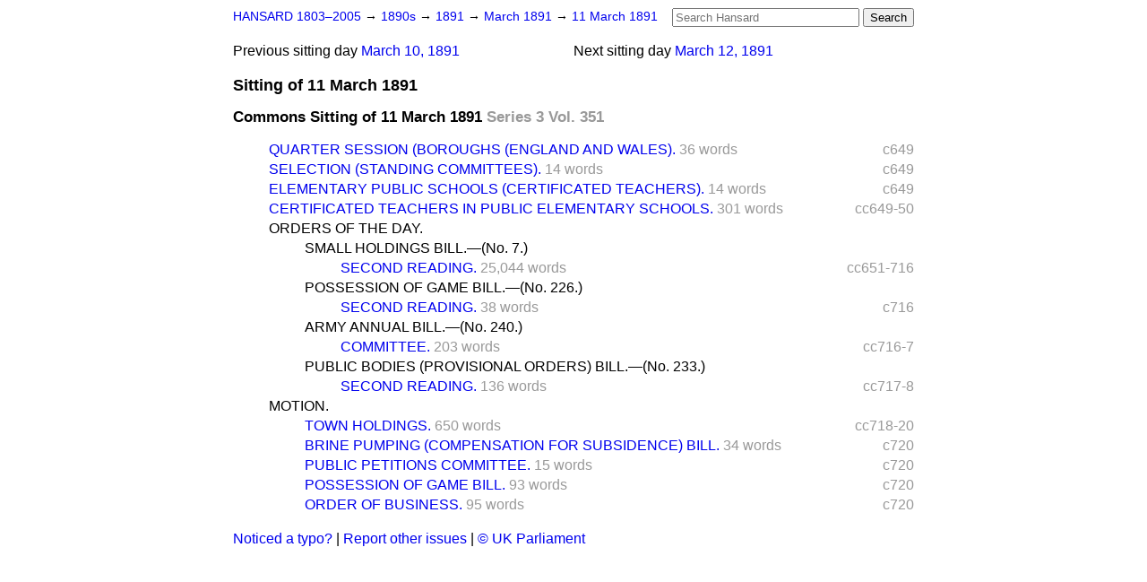

--- FILE ---
content_type: text/html
request_url: https://api.parliament.uk/historic-hansard/sittings/1891/mar/11
body_size: 3223
content:
<!doctype html>
<html lang='en-GB'>
  <head>
    <meta charset='utf-8' />
    <title>Sitting of 11 March 1891 (Hansard)</title>
    <meta author='UK Parliament' />
    <meta content='51ff727eff55314a' name='y_key' />
    <link href='https://www.parliament.uk/site-information/copyright/' rel='copyright' />
    <meta content='Hansard, House of Commons, House of Lords, Parliament, UK' name='keywords' />
    <meta content='Sitting of 11 March 1891 (Hansard)' name='description' />
    <link href="11.opml" rel="alternate" title="OPML" type="text/x-opml" />
    <link href="11.js" rel="alternate" title="JSON" type="application/json" />
    <link href="/historic-hansard/stylesheets/screen.css" media="screen" rel="stylesheet" title="Default" type="text/css" />
    <link href="/historic-hansard/stylesheets/print.css" media="print" rel="stylesheet" type="text/css" />
  <script type="text/javascript">
  var appInsights=window.appInsights||function(a){
    function b(a){c[a]=function(){var b=arguments;c.queue.push(function(){c[a].apply(c,b)})}}var c={config:a},d=document,e=window;setTimeout(function(){var b=d.createElement("script");b.src=a.url||"https://az416426.vo.msecnd.net/scripts/a/ai.0.js",d.getElementsByTagName("script")[0].parentNode.appendChild(b)});try{c.cookie=d.cookie}catch(a){}c.queue=[];for(var f=["Event","Exception","Metric","PageView","Trace","Dependency"];f.length;)b("track"+f.pop());if(b("setAuthenticatedUserContext"),b("clearAuthenticatedUserContext"),b("startTrackEvent"),b("stopTrackEvent"),b("startTrackPage"),b("stopTrackPage"),b("flush"),!a.disableExceptionTracking){f="onerror",b("_"+f);var g=e[f];e[f]=function(a,b,d,e,h){var i=g&&g(a,b,d,e,h);return!0!==i&&c["_"+f](a,b,d,e,h),i}}return c
    }({
        instrumentationKey:"c0960a0f-30ad-4a9a-b508-14c6a4f61179",
        cookieDomain:".parliament.uk"
    });
    
  window.appInsights=appInsights,appInsights.queue&&0===appInsights.queue.length&&appInsights.trackPageView();
</script></head>
  <body id='hansard-millbanksytems-com'>
    <div id='header'>
      <div class='search-help'><a href="/historic-hansard/search">Search Help</a></div>
            <form action='https://api.parliament.uk/historic-hansard/search' id='search' method='get' rel='search'>
        <input size='24' title='Access key: S' accesskey='s' name='query' id='search-query' type='search' placeholder='Search Hansard' autosave='hansard.millbanksystems.com' results='10' value='' >
        <input type='submit' value='Search' >
      </form>

      <div id='nav'>
        <a href="/historic-hansard/" id="home" rel="home">HANSARD 1803&ndash;2005</a>
        &rarr;
                <a class='sitting-decade' href='../../1890s'>
          1890s
        </a>
         &rarr;
        <a class='sitting-year' href='../../1891'>
          1891
        </a>
         &rarr;
        <a class='sitting-month' href='../mar'>
          March 1891
        </a>
         &rarr;
        <a class='sitting-day' href='11'>
          11 March 1891
        </a>

      </div>
      <p id='day-nav'>        <span class='next-sitting-day'>
        <span class='sitting-day'>Next sitting day</span>
        <a href="12">March 12, 1891</a>
        </span>
        <span class='previous-sitting-day'>
        <span class='sitting-day'>Previous sitting day</span>
        <a href="10">March 10, 1891</a>
        </span>
</p>
      <h1 class='title'>Sitting of 11 March 1891</h1>
    </div>
    <div class='page' id='content'>
      
      <h3 id='commons'>
        Commons Sitting of 11 March 1891
        <span class='sitting-volume'>Series 3 Vol. 351</span>
      </h3>
      <ol class='xoxo first'>
        <span class='section-column-reference'>c649</span>
        <li class='section-line'>
          <span class='section-link' id='section_196169'>
            <span class='major-section' title=' Address for&amp;#x2014;&#x000A;"Return of all Boroughs in England and Wales having...'><a href="/historic-hansard/commons/1891/mar/11/quarter-session-boroughs-england-and">QUARTER SESSION (BOROUGHS (ENGLAND AND WALES).</a></span>
            <span class='section-word-length'>36 words</span>
          </span>
        </li>
        <span class='section-column-reference'>c649</span>
        <li class='section-line'>
          <span class='section-link' id='section_196170'>
            <span class='minor-section' title='Sir JOHN MOWBRAY reported from the Committee of Selection: That they had...'><a href="/historic-hansard/commons/1891/mar/11/selection-standing-committees">SELECTION (STANDING COMMITTEES).</a></span>
            <span class='section-word-length'>14 words</span>
          </span>
        </li>
        <span class='section-column-reference'>c649</span>
        <li class='section-line'>
          <span class='section-link' id='section_196175'>
            <span class='minor-section' title=' Order [16th February] for a Return relative thereto, read and discharge...'><a href="/historic-hansard/commons/1891/mar/11/elementary-public-schools-certificated">ELEMENTARY PUBLIC SCHOOLS (CERTIFICATED TEACHERS).</a></span>
            <span class='section-word-length'>14 words</span>
          </span>
        </li>
        <span class='section-column-reference'>cc649-50</span>
        <li class='section-line'>
          <span class='section-link' id='section_196176'>
            <span class='major-section' title=' "Return ordered, "showing (1) total number of Certificated Teachers emp...'><a href="/historic-hansard/commons/1891/mar/11/certificated-teachers-in-public">CERTIFICATED TEACHERS IN PUBLIC ELEMENTARY SCHOOLS.</a></span>
            <span class='section-word-length'>301 words</span>
          </span>
        </li>
        <li class='section-line'>
          <span class='section-link' id='section_196177'>
            <span class='blank-section'><a href="/historic-hansard/commons/1891/mar/11/orders-of-the-day">ORDERS OF THE DAY.</a></span>
          </span>
        </li>
        <ol class='xoxo'>
          <li class='section-line'>
            <span class='section-link' id='section_196179'>
              <span class='blank-section'><a href="/historic-hansard/commons/1891/mar/11/small-holdings-bill-no-7">SMALL HOLDINGS BILL.&#x2014;(No. 7.)</a></span>
            </span>
          </li>
          <ol class='xoxo'>
            <span class='section-column-reference'>cc651-716</span>
            <li class='section-line'>
              <span class='section-link' id='section_196181'>
                <span class='major-section' title=' Order for Second Heading read. MR. JESSE COLLINGS : In moving the Secon...'><a href="/historic-hansard/commons/1891/mar/11/second-reading">SECOND READING.</a></span>
                <span class='section-word-length'>25,044 words</span>
              </span>
            </li>
          </ol>
          <li class='section-line'>
            <span class='section-link' id='section_196193'>
              <span class='blank-section'><a href="/historic-hansard/commons/1891/mar/11/possession-of-game-bill-no-226">POSSESSION OF GAME BILL.&#x2014;(No. 226.)</a></span>
            </span>
          </li>
          <ol class='xoxo'>
            <span class='section-column-reference'>c716</span>
            <li class='section-line'>
              <span class='section-link' id='section_196194'>
                <span class='major-section' title=' Order for Second Reading read.  Motion made, and Question proposed, "Th...'><a href="/historic-hansard/commons/1891/mar/11/second-reading-1">SECOND READING.</a></span>
                <span class='section-word-length'>38 words</span>
              </span>
            </li>
          </ol>
          <li class='section-line'>
            <span class='section-link' id='section_196195'>
              <span class='blank-section'><a href="/historic-hansard/commons/1891/mar/11/army-annual-bill-no-240">ARMY ANNUAL BILL.&#x2014;(No. 240.)</a></span>
            </span>
          </li>
          <ol class='xoxo'>
            <span class='section-column-reference'>cc716-7</span>
            <li class='section-line'>
              <span class='section-link' id='section_196196'>
                <span class='major-section' title=' Considered in Committee.  (In the Committee.)  Clause 1.  Motion made, ...'><a href="/historic-hansard/commons/1891/mar/11/committee">COMMITTEE.</a></span>
                <span class='section-word-length'>203 words</span>
              </span>
            </li>
          </ol>
          <li class='section-line'>
            <span class='section-link' id='section_196199'>
              <span class='blank-section'><a href="/historic-hansard/commons/1891/mar/11/public-bodies-provisional-orders-bill-no">PUBLIC BODIES (PROVISIONAL ORDERS) BILL.&#x2014;(No. 233.)</a></span>
            </span>
          </li>
          <ol class='xoxo'>
            <span class='section-column-reference'>cc717-8</span>
            <li class='section-line'>
              <span class='section-link' id='section_196203'>
                <span class='major-section' title=' Order for Second Reading read.  Motion made, and Question proposed, "Th...'><a href="/historic-hansard/commons/1891/mar/11/second-reading-2">SECOND READING.</a></span>
                <span class='section-word-length'>136 words</span>
              </span>
            </li>
          </ol>
        </ol>
        <li class='section-line'>
          <span class='section-link' id='section_196222'>
            <span class='blank-section'><a href="/historic-hansard/commons/1891/mar/11/motion">MOTION.</a></span>
          </span>
        </li>
        <ol class='xoxo'>
          <span class='section-column-reference'>cc718-20</span>
          <li class='section-line'>
            <span class='section-link' id='section_196224'>
              <span class='major-section' title=' Motion made, and Question proposed,&#x000A;"That the Select Committee on Town ...'><a href="/historic-hansard/commons/1891/mar/11/town-holdings">TOWN HOLDINGS.</a></span>
              <span class='section-word-length'>650 words</span>
            </span>
          </li>
          <span class='section-column-reference'>c720</span>
          <li class='section-line'>
            <span class='section-link' id='section_196234'>
              <span class='major-section' title=' Mr. Gainsford Bruce, Colonel Hill, Mr. Lyell, and Mr. Mather were nomin...'><a href="/historic-hansard/commons/1891/mar/11/brine-pumping-compensation-for">BRINE PUMPING (COMPENSATION FOR SUBSIDENCE) BILL.</a></span>
              <span class='section-word-length'>34 words</span>
            </span>
          </li>
          <span class='section-column-reference'>c720</span>
          <li class='section-line'>
            <span class='section-link' id='section_196235'>
              <span class='minor-section' title=' Seventh Report brought up, and read; to lie upon the Table, and to be p...'><a href="/historic-hansard/commons/1891/mar/11/public-petitions-committee">PUBLIC PETITIONS COMMITTEE.</a></span>
              <span class='section-word-length'>15 words</span>
            </span>
          </li>
          <span class='section-column-reference'>c720</span>
          <li class='section-line'>
            <span class='section-link' id='section_196236'>
              <span class='major-section' title=' On the Motion for Adjournment, DR. CLARK : Are we now to understand tha...'><a href="/historic-hansard/commons/1891/mar/11/possession-of-game-bill">POSSESSION OF GAME BILL.</a></span>
              <span class='section-word-length'>93 words</span>
            </span>
          </li>
          <span class='section-column-reference'>c720</span>
          <li class='section-line'>
            <span class='section-link' id='section_196237'>
              <span class='major-section' title="MR. JUSTIN M'CARTHY : Can the right hon. Gentleman tell us what are the ..."><a href="/historic-hansard/commons/1891/mar/11/order-of-business">ORDER OF BUSINESS.</a></span>
              <span class='section-word-length'>95 words</span>
            </span>
          </li>
        </ol>
      </ol>
      
      <div id='section-navigation'></div>
    </div>
    <div id='footer'>
      <p><a href="/historic-hansard/typos">Noticed a typo?</a> | <a href='mailto:data@parliament.uk' target='_BLANK' title='Opens a new page'>Report other issues</a> | <a href='https://www.parliament.uk/site-information/copyright/' rel='copyright' id='copyright'>&copy UK Parliament</a></p>
      <script type='text/javascript'>
        var gaJsHost = (("https:" == document.location.protocol) ? "https://ssl." : "http://www.");
        document.write(unescape("%3Cscript src='" + gaJsHost + "google-analytics.com/ga.js' type='text/javascript'%3E%3C/script%3E"));
      </script>
      <script type='text/javascript'>
        var pageTracker = _gat._getTracker("UA-3110135-1");
        pageTracker._initData();
        
      </script>
    </div>
  <script>(function(){function c(){var b=a.contentDocument||a.contentWindow.document;if(b){var d=b.createElement('script');d.innerHTML="window.__CF$cv$params={r:'9c049f1bc866cc36',t:'MTc2ODgwNzc3MS4wMDAwMDA='};var a=document.createElement('script');a.nonce='';a.src='/cdn-cgi/challenge-platform/scripts/jsd/main.js';document.getElementsByTagName('head')[0].appendChild(a);";b.getElementsByTagName('head')[0].appendChild(d)}}if(document.body){var a=document.createElement('iframe');a.height=1;a.width=1;a.style.position='absolute';a.style.top=0;a.style.left=0;a.style.border='none';a.style.visibility='hidden';document.body.appendChild(a);if('loading'!==document.readyState)c();else if(window.addEventListener)document.addEventListener('DOMContentLoaded',c);else{var e=document.onreadystatechange||function(){};document.onreadystatechange=function(b){e(b);'loading'!==document.readyState&&(document.onreadystatechange=e,c())}}}})();</script></body>
</html>


--- FILE ---
content_type: application/javascript; charset=UTF-8
request_url: https://api.parliament.uk/cdn-cgi/challenge-platform/h/b/scripts/jsd/d251aa49a8a3/main.js?
body_size: 9863
content:
window._cf_chl_opt={AKGCx8:'b'};~function(b6,xS,xg,xL,xn,xw,xh,xq,b0,b2){b6=P,function(v,K,bu,b5,x,b){for(bu={v:341,K:185,x:268,b:245,e:365,N:176,H:257,D:174,c:254,B:366,Z:369,a:427},b5=P,x=v();!![];)try{if(b=-parseInt(b5(bu.v))/1*(parseInt(b5(bu.K))/2)+-parseInt(b5(bu.x))/3*(-parseInt(b5(bu.b))/4)+parseInt(b5(bu.e))/5*(parseInt(b5(bu.N))/6)+-parseInt(b5(bu.H))/7+-parseInt(b5(bu.D))/8+parseInt(b5(bu.c))/9*(-parseInt(b5(bu.B))/10)+parseInt(b5(bu.Z))/11*(parseInt(b5(bu.a))/12),b===K)break;else x.push(x.shift())}catch(e){x.push(x.shift())}}(X,596240),xS=this||self,xg=xS[b6(227)],xL={},xL[b6(225)]='o',xL[b6(403)]='s',xL[b6(338)]='u',xL[b6(274)]='z',xL[b6(276)]='n',xL[b6(247)]='I',xL[b6(169)]='b',xn=xL,xS[b6(202)]=function(K,x,N,H,e6,e5,e4,bX,D,Z,C,Q,A,y,I){if(e6={v:423,K:417,x:363,b:171,e:417,N:160,H:290,D:373,c:160,B:290,Z:218,a:291,C:413,Q:412,m:250,A:182,l:423,y:252,I:409,E:420,M:362,f:275,U:428},e5={v:411,K:412,x:324},e4={v:166,K:379,x:228,b:376},bX=b6,D={'WWWyq':function(E,M){return E===M},'DgeQs':function(E,M){return E(M)},'okWej':function(E,M){return E<M},'MKIzD':bX(e6.v),'HCBLQ':function(E,M){return E+M},'ayKdM':function(E,M,U){return E(M,U)}},null===x||void 0===x)return H;for(Z=xY(x),K[bX(e6.K)][bX(e6.x)]&&(Z=Z[bX(e6.b)](K[bX(e6.e)][bX(e6.x)](x))),Z=K[bX(e6.N)][bX(e6.H)]&&K[bX(e6.D)]?K[bX(e6.c)][bX(e6.B)](new K[(bX(e6.D))](Z)):function(E,bv,M){for(bv=bX,E[bv(e5.v)](),M=0;M<E[bv(e5.K)];E[M]===E[M+1]?E[bv(e5.x)](M+1,1):M+=1);return E}(Z),C='nAsAaAb'.split('A'),C=C[bX(e6.Z)][bX(e6.a)](C),Q=0;D[bX(e6.C)](Q,Z[bX(e6.Q)]);A=Z[Q],y=xW(K,x,A),C(y)?D[bX(e6.m)](D[bX(e6.A)],bX(e6.l))?(I=D[bX(e6.m)]('s',y)&&!K[bX(e6.y)](x[A]),bX(e6.I)===D[bX(e6.E)](N,A)?B(N+A,y):I||B(N+A,x[A])):(D[bX(e6.m)](typeof Z,bX(e6.M))&&D[bX(e6.f)](N,B),D()):D[bX(e6.U)](B,N+A,y),Q++);return H;function B(E,M,bP){bP=bX,Object[bP(e4.v)][bP(e4.K)][bP(e4.x)](H,M)||(H[M]=[]),H[M][bP(e4.b)](E)}},xw=b6(283)[b6(424)](';'),xh=xw[b6(218)][b6(291)](xw),xS[b6(358)]=function(K,x,eX,bK,N,H,D,B,Z,C){for(eX={v:236,K:381,x:281,b:412,e:381,N:419,H:376,D:186},bK=b6,N={},N[bK(eX.v)]=function(Q,m){return m===Q},N[bK(eX.K)]=function(Q,m){return Q<m},H=N,D=Object[bK(eX.x)](x),B=0;B<D[bK(eX.b)];B++)if(Z=D[B],H[bK(eX.v)]('f',Z)&&(Z='N'),K[Z]){for(C=0;H[bK(eX.e)](C,x[D[B]][bK(eX.b)]);-1===K[Z][bK(eX.N)](x[D[B]][C])&&(xh(x[D[B]][C])||K[Z][bK(eX.H)]('o.'+x[D[B]][C])),C++);}else K[Z]=x[D[B]][bK(eX.D)](function(Q){return'o.'+Q})},xq=null,b0=xT(),b2=function(Nu,Nh,Nw,NY,NW,NS,Ns,No,NU,NI,bA,x,b,e,N){return Nu={v:357,K:258,x:175,b:242,e:168,N:189,H:193,D:386,c:415},Nh={v:231,K:310,x:217,b:361,e:313,N:346,H:194,D:385,c:402,B:343,Z:297,a:310,C:213,Q:165,m:376,A:402,l:165,y:194,I:232,E:355,M:393,f:272,U:194,i:325,z:347,o:190,s:376,S:347,g:190,L:392,n:310},Nw={v:260,K:412},NY={v:241},NW={v:155,K:399,x:345,b:385,e:412,N:190,H:166,D:379,c:228,B:166,Z:379,a:228,C:166,Q:379,m:228,A:241,l:158,y:168,I:376,E:201,M:241,f:374,U:376,i:200,z:294,o:241,s:392,S:353,g:392,L:310,n:385,J:434,W:374,Y:376,h:379,R:228,k:239,O:230,d:368,G:253,j:287,V:364,F:376,T:241,X0:231,X1:266,X2:392,X3:306,X4:434,X5:364,X6:367,X7:387,X8:376,X9:310,XX:269,XP:407,Xv:376,XK:374,Xx:434,Xb:376,Xe:339,XN:376,Xp:343,XH:325,XD:388,Xc:408,XB:395,XZ:425,Xa:156,XC:304,XQ:212,Xm:210},NS={v:293},Ns={v:400,K:400,x:241,b:431,e:371,N:376,H:241,D:307,c:348,B:354,Z:206,a:192,C:241,Q:207,m:376,A:256,l:310},No={v:421,K:190},NU={v:219},NI={v:374},bA=b6,x={'alDfK':function(H,D){return H<D},'IKecE':function(H,D){return H==D},'EjSEQ':function(H,D){return H<<D},'LgjRr':function(H,D){return H-D},'PqwnL':function(H,D){return D|H},'HToFH':function(H,D){return H(D)},'AlNDL':bA(Nu.v),'JBIYV':bA(Nu.K),'TfISb':bA(Nu.x),'yKKhg':function(H,D){return D===H},'VPZqx':bA(Nu.b),'UmsYN':function(H,D){return H<D},'jDJsa':bA(Nu.e),'doBQn':function(H,D){return H(D)},'asCfz':function(H,D){return H(D)},'sbZRj':function(H,D){return D|H},'tAPzR':function(H,D){return D==H},'lfxJl':bA(Nu.N),'rkaon':function(H,D){return H<D},'lSXpF':function(H,D){return H-D},'igtnX':function(H,D){return H>D},'fgVZx':function(H,D){return D&H},'bkdGX':function(H,D){return H-D},'eecWq':function(H,D){return H<<D},'HVhfH':function(H,D){return H==D},'hZiaO':function(H,D){return H==D},'YrOJp':function(H,D){return H-D},'JXWdX':function(H,D){return D==H},'yumnI':function(H,D){return D==H},'jbmmI':function(H,D){return D===H},'nsRgt':bA(Nu.H),'MDjPc':function(H,D){return H&D},'kQoXS':function(H,D){return D*H},'GwhQp':function(H,D){return H&D},'UVnqh':function(H,D){return H<D},'igQya':function(H,D){return H!=D},'XNnoW':function(H,D){return H(D)},'AKeRt':function(H,D){return H!=D},'TATTF':function(H,D){return H(D)},'gNvkg':function(H,D){return H(D)},'ZevDY':function(H,D){return D!=H},'uJKHn':function(H,D){return H+D}},b=String[bA(Nu.D)],e={'h':function(H,Nz,Ni,Nt,Ny,bU,D){if(Nz={v:343},Ni={v:434},Nt={v:353},Ny={v:394},bU=bA,D={'ZZQUZ':function(c,B,bl){return bl=P,x[bl(Ny.v)](c,B)},'gtsNa':function(c,B,by){return by=P,x[by(NI.v)](c,B)},'ggagD':function(c,B){return c>B},'IUlLT':function(c,B){return B|c},'DpjjH':function(c,B){return c-B},'WCtQf':function(c,B,bI){return bI=P,x[bI(NU.v)](c,B)},'iityO':function(c,B,bE){return bE=P,x[bE(Nt.v)](c,B)},'qpXHl':function(c,B,bM){return bM=P,x[bM(Ni.v)](c,B)},'kKITc':function(c,B,bf){return bf=P,x[bf(Nz.v)](c,B)}},x[bU(Ns.v)]!==x[bU(Ns.K)]){if(256>XA[bU(Ns.x)](0)){for(Po=0;D[bU(Ns.b)](Ps,PS);PL<<=1,D[bU(Ns.e)](Pn,PJ-1)?(PW=0,PY[bU(Ns.N)](Pw(Ph)),Pu=0):Pq++,Pg++);for(PR=Pk[bU(Ns.H)](0),PO=0;D[bU(Ns.D)](8,Pd);Pj=D[bU(Ns.c)](PV<<1,1.01&PF),PT==D[bU(Ns.B)](v0,1)?(v1=0,v2[bU(Ns.N)](v3(v4)),v5=0):v6++,v7>>=1,PG++);}else{for(v8=1,v9=0;vX<vP;vK=D[bU(Ns.Z)](vx,1)|vb,ve==D[bU(Ns.a)](vN,1)?(vp=0,vH[bU(Ns.N)](vD(vc)),vB=0):vZ++,va=0,vv++);for(vC=vQ[bU(Ns.C)](0),vm=0;16>vr;vl=D[bU(Ns.Q)](vy<<1.74,1.78&vI),vM-1==vE?(vf=0,vU[bU(Ns.m)](D[bU(Ns.A)](vt,vi)),vz=0):vo++,vs>>=1,vA++);}PI--,0==PE&&(PM=Pf[bU(Ns.l)](2,PU),Pt++),delete Pi[Pz]}else return null==H?'':e.g(H,6,function(B,bt){return bt=bU,bt(No.v)[bt(No.K)](B)})},'g':function(H,D,B,Nn,bz,Z,C,Q,A,y,I,E,M,U,i,z,o,NJ,Y,R,s,S,L){if(Nn={v:405},bz=bA,Z={'qecRu':function(J,W,bi){return bi=P,x[bi(NS.v)](J,W)},'uYSwH':function(J,W,Y){return J(W,Y)},'zriIe':bz(NW.v)},bz(NW.K)!==x[bz(NW.x)]){if(null==H)return'';for(Q={},A={},y='',I=2,E=3,M=2,U=[],i=0,z=0,o=0;x[bz(NW.b)](o,H[bz(NW.e)]);o+=1)if(s=H[bz(NW.N)](o),Object[bz(NW.H)][bz(NW.D)][bz(NW.c)](Q,s)||(Q[s]=E++,A[s]=!0),S=y+s,Object[bz(NW.B)][bz(NW.Z)][bz(NW.a)](Q,S))y=S;else{if(Object[bz(NW.C)][bz(NW.Q)][bz(NW.m)](A,y)){if(256>y[bz(NW.A)](0)){if(x[bz(NW.l)]===bz(NW.y)){for(C=0;C<M;i<<=1,D-1==z?(z=0,U[bz(NW.I)](x[bz(NW.E)](B,i)),i=0):z++,C++);for(L=y[bz(NW.M)](0),C=0;8>C;i=i<<1|L&1.93,x[bz(NW.f)](z,D-1)?(z=0,U[bz(NW.U)](x[bz(NW.i)](B,i)),i=0):z++,L>>=1,C++);}else{if(N=!![],!H())return;D(function(W){Z(i,W)})}}else{for(L=1,C=0;x[bz(NW.b)](C,M);i=x[bz(NW.z)](i<<1,L),z==D-1?(z=0,U[bz(NW.U)](B(i)),i=0):z++,L=0,C++);for(L=y[bz(NW.o)](0),C=0;16>C;i=L&1|i<<1.42,x[bz(NW.s)](z,x[bz(NW.S)](D,1))?(z=0,U[bz(NW.U)](B(i)),i=0):z++,L>>=1,C++);}I--,x[bz(NW.g)](0,I)&&(I=Math[bz(NW.L)](2,M),M++),delete A[y]}else for(L=Q[y],C=0;x[bz(NW.n)](C,M);i=x[bz(NW.J)](i<<1.29,1&L),x[bz(NW.W)](z,x[bz(NW.S)](D,1))?(z=0,U[bz(NW.Y)](B(i)),i=0):z++,L>>=1,C++);y=(I--,I==0&&(I=Math[bz(NW.L)](2,M),M++),Q[S]=E++,String(s))}if(y!==''){if(Object[bz(NW.H)][bz(NW.h)][bz(NW.R)](A,y)){if(256>y[bz(NW.M)](0)){if(bz(NW.k)===x[bz(NW.O)])NJ={v:224,K:362},Y={'Wgrhw':function(O,G,bo){return bo=bz,Z[bo(Nn.v)](O,G)}},R=H(),D(R.r,function(O,bs){bs=bz,Y[bs(NJ.v)](typeof C,bs(NJ.K))&&A(O),s()}),R.e&&Z[bz(NW.d)](C,Z[bz(NW.G)],R.e);else{for(C=0;x[bz(NW.j)](C,M);i<<=1,z==x[bz(NW.V)](D,1)?(z=0,U[bz(NW.F)](B(i)),i=0):z++,C++);for(L=y[bz(NW.T)](0),C=0;x[bz(NW.X0)](8,C);i=i<<1.28|x[bz(NW.X1)](L,1),x[bz(NW.X2)](z,x[bz(NW.X3)](D,1))?(z=0,U[bz(NW.I)](B(i)),i=0):z++,L>>=1,C++);}}else{for(L=1,C=0;C<M;i=x[bz(NW.X4)](i<<1.71,L),z==x[bz(NW.X5)](D,1)?(z=0,U[bz(NW.Y)](B(i)),i=0):z++,L=0,C++);for(L=y[bz(NW.o)](0),C=0;16>C;i=x[bz(NW.X6)](i,1)|1&L,x[bz(NW.X7)](z,D-1)?(z=0,U[bz(NW.X8)](B(i)),i=0):z++,L>>=1,C++);}I--,0==I&&(I=Math[bz(NW.X9)](2,M),M++),delete A[y]}else for(L=Q[y],C=0;C<M;i=L&1.45|i<<1,x[bz(NW.XX)](z,x[bz(NW.XP)](D,1))?(z=0,U[bz(NW.Xv)](B(i)),i=0):z++,L>>=1,C++);I--,x[bz(NW.XK)](0,I)&&M++}for(L=2,C=0;C<M;i=x[bz(NW.Xx)](i<<1,L&1),D-1==z?(z=0,U[bz(NW.Xb)](B(i)),i=0):z++,L>>=1,C++);for(;;)if(i<<=1,x[bz(NW.Xe)](z,D-1)){U[bz(NW.XN)](x[bz(NW.Xp)](B,i));break}else z++;return U[bz(NW.XH)]('')}else R={},R[bz(NW.XD)]=x[bz(NW.Xc)],R[bz(NW.XB)]=M.r,R[bz(NW.XZ)]=x[bz(NW.Xa)],R[bz(NW.XC)]=N,z[bz(NW.XQ)][bz(NW.Xm)](R,'*')},'j':function(H,bS){return bS=bA,x[bS(Nw.v)](null,H)?'':H==''?null:e.i(H[bS(Nw.K)],32768,function(D,bg){return bg=bS,H[bg(NY.v)](D)})},'i':function(H,D,B,bL,Z,C,Q,A,y,I,E,M,U,i,z,o,S,s){for(bL=bA,Z=[],C=4,Q=4,A=3,y=[],M=B(0),U=D,i=1,I=0;x[bL(Nh.v)](3,I);Z[I]=I,I+=1);for(z=0,o=Math[bL(Nh.K)](2,2),E=1;o!=E;)if(x[bL(Nh.x)](bL(Nh.b),x[bL(Nh.e)]))return;else s=x[bL(Nh.N)](M,U),U>>=1,U==0&&(U=D,M=B(i++)),z|=x[bL(Nh.H)](x[bL(Nh.D)](0,s)?1:0,E),E<<=1;switch(z){case 0:for(z=0,o=Math[bL(Nh.K)](2,8),E=1;E!=o;s=x[bL(Nh.c)](M,U),U>>=1,U==0&&(U=D,M=x[bL(Nh.B)](B,i++)),z|=(x[bL(Nh.Z)](0,s)?1:0)*E,E<<=1);S=b(z);break;case 1:for(z=0,o=Math[bL(Nh.a)](2,16),E=1;x[bL(Nh.C)](E,o);s=U&M,U>>=1,0==U&&(U=D,M=x[bL(Nh.Q)](B,i++)),z|=E*(0<s?1:0),E<<=1);S=b(z);break;case 2:return''}for(I=Z[3]=S,y[bL(Nh.m)](S);;){if(i>H)return'';for(z=0,o=Math[bL(Nh.K)](2,A),E=1;E!=o;s=x[bL(Nh.A)](M,U),U>>=1,0==U&&(U=D,M=x[bL(Nh.l)](B,i++)),z|=x[bL(Nh.y)](0<s?1:0,E),E<<=1);switch(S=z){case 0:for(z=0,o=Math[bL(Nh.K)](2,8),E=1;x[bL(Nh.I)](E,o);s=U&M,U>>=1,0==U&&(U=D,M=x[bL(Nh.E)](B,i++)),z|=(0<s?1:0)*E,E<<=1);Z[Q++]=x[bL(Nh.M)](b,z),S=Q-1,C--;break;case 1:for(z=0,o=Math[bL(Nh.K)](2,16),E=1;x[bL(Nh.f)](E,o);s=U&M,U>>=1,0==U&&(U=D,M=B(i++)),z|=x[bL(Nh.U)](x[bL(Nh.D)](0,s)?1:0,E),E<<=1);Z[Q++]=b(z),S=Q-1,C--;break;case 2:return y[bL(Nh.i)]('')}if(C==0&&(C=Math[bL(Nh.K)](2,A),A++),Z[S])S=Z[S];else if(Q===S)S=x[bL(Nh.z)](I,I[bL(Nh.o)](0));else return null;y[bL(Nh.s)](S),Z[Q++]=x[bL(Nh.S)](I,S[bL(Nh.g)](0)),C--,I=S,x[bL(Nh.L)](0,C)&&(C=Math[bL(Nh.n)](2,A),A++)}}},N={},N[bA(Nu.c)]=e.h,N}(),b3();function P(v,K,x,b){return v=v-154,x=X(),b=x[v],b}function xj(eA,bc,v){return eA={v:295,K:380},bc=b6,v=xS[bc(eA.v)],Math[bc(eA.K)](+atob(v.t))}function X(p9){return p9='OsibZ,OVbEg,AlNDL,TYlZ6,GwhQp,string,status,qecRu,onreadystatechange,YrOJp,JBIYV,d.cookie,bfvOL,sort,length,okWej,mBUpQ,lnmQC,zHVwL,Object,RpekE,indexOf,HCBLQ,RYwyFQSu6xnt42fBroaNM-OAU9id7V0IDTgCGpq+ePWcbh3XHKzjEJZ81m5Lv$lks,getPrototypeOf,EzYTd,split,event,PYnVc,5615004sapmTs,ayKdM,XoIAF,http-code:,ZZQUZ,yDmjM,aPZva,PqwnL,CXPDA,error on cf_chl_props,TfISb,jJThd,jDJsa,bAhtm,Array,DlWYM,success,POST,vlqnh,XNnoW,prototype,location,aApHq,boolean,XMLHttpRequest,concat,[native code],CvtyT,2090824QYOWbS,error,6fdFZra,onload,_cf_chl_opt,isArray,VFKEn,QQfdy,MKIzD,QGOwN,stringify,420804yTiHkC,map,ahNXF,IwZZf,zlPnV,charAt,DOMContentLoaded,iityO,dIbco,kQoXS,okcem,/b/ov1/0.2842407659894839:1768806779:GBoUvFg-hMwzWIc0pYm0EHHP-VcsmXUJetJBVyS_rAY/,yZFEM,kewIr,thaNO,asCfz,doBQn,pRIb1,afDRf,now,pOrnw,WCtQf,qpXHl,body,YepBT,postMessage,eajFn,parent,igQya,ayvdJ,tlcZm,onerror,jbmmI,includes,EjSEQ,href,ontimeout,zqGXZ,tvtXU,Wgrhw,object,loading,document,call,jEOgS,lfxJl,igtnX,AKeRt,2|3|0|4|1,gogrB,AtUGq,XJYpo,fOeJy,kmCKX,eZlCc,HOuKH,charCodeAt,txVlt,appendChild,bBQGz,1484GScXXm,removeChild,bigint,bvFkg,KirCx,WWWyq,DAROS,isNaN,zriIe,45351WXzBhs,randomUUID,kKITc,2037189SJUsTl,cloudflare-invisible,iYtVB,yumnI,GuWvv,MJvXS,uGtvV,catch,FHkQH,fgVZx,bTwTD,8370rAeiea,hZiaO,KzzLA,KdCFb,ZevDY,pkLOA2,symbol,DgeQs,number,contentWindow,AxdXw,addEventListener,AdeF3,keys,CpAFD,_cf_chl_opt;JJgc4;PJAn2;kJOnV9;IWJi4;OHeaY1;DqMg0;FKmRv9;LpvFx1;cAdz2;PqBHf2;nFZCC5;ddwW5;pRIb1;rxvNi8;RrrrA2;erHi9,ozxjF,KToxv,Qrsaq,rkaon,JHEIs,lkUgA,from,bind,aUjz8,yKKhg,sbZRj,__CF$cv$params,EpPsb,UVnqh,chctx,TjvLT,CnwA5,OFyLs,FlDUW,qIBoz,detail,HWmVf,bkdGX,ggagD,DsLpH,4|1|2|0|3,pow,api,gqPyc,nsRgt,/jsd/oneshot/d251aa49a8a3/0.2842407659894839:1768806779:GBoUvFg-hMwzWIc0pYm0EHHP-VcsmXUJetJBVyS_rAY/,ycfPZ,PamRz,readyState,open,FpuMz,LRmiB4,clientInformation,timeout,display: none,splice,join,random,QSReY,/cdn-cgi/challenge-platform/h/,style,hQqDs,IAERR,navigator,contentDocument,qKlEZ,BPURI,kbGwY,lXVWf,undefined,JXWdX,hAxVn,3mwEaHP,NURKj,HToFH,tabIndex,VPZqx,MDjPc,uJKHn,IUlLT,vEyYK,QqKqF,AKGCx8,createElement,LgjRr,DpjjH,TATTF,toString,FPQcN,rxvNi8,send,HaSFl,Vogep,function,getOwnPropertyNames,lSXpF,2820210GAYjxJ,570WSRsvs,eecWq,uYSwH,11HqjoLz,jsd,gtsNa,hJrhP,Set,IKecE,JBxy9,push,nmifH,iframe,hasOwnProperty,floor,HJjjA,log,Function,SSTpq3,UmsYN,fromCharCode,HVhfH,source,xhr-error,JcbVj,RwoOi,tAPzR,gNvkg,alDfK,sid,errorInfoObject,/invisible/jsd'.split(','),X=function(){return p9},X()}function xk(eD,bN,K,x,b,e,N,H){for(eD={v:390,K:309,x:198,b:424,e:276,N:198,H:295},bN=b6,K={},K[bN(eD.v)]=bN(eD.K),K[bN(eD.x)]=function(D,c){return D<c},x=K,b=x[bN(eD.v)][bN(eD.b)]('|'),e=0;!![];){switch(b[e++]){case'0':if(typeof N!==bN(eD.e)||x[bN(eD.N)](N,30))return null;continue;case'1':if(!H)return null;continue;case'2':N=H.i;continue;case'3':return N;case'4':H=xS[bN(eD.H)];continue}break}}function xG(K,er,bD,x,b){return er={v:161,K:161,x:326},bD=b6,x={},x[bD(er.v)]=function(e,N){return e<N},b=x,b[bD(er.K)](Math[bD(er.x)](),K)}function b4(x,b,p8,bh,e,N,H){if(p8={v:258,K:349,x:311,b:162,e:388,N:203,H:395,D:425,c:162,B:212,Z:210,a:173,C:388,Q:258,m:175,A:304,l:212,y:210,I:299,E:223,M:376,f:241,U:418,i:302,z:376,o:410},bh=b6,e={'TjvLT':function(D,c){return D<c},'tvtXU':function(D,c){return D-c},'RpekE':function(D,c){return D|c},'FlDUW':function(D,c){return D<<c},'bfvOL':function(D,c){return D(c)},'afDRf':bh(p8.v),'CvtyT':bh(p8.K)},!x[bh(p8.x)])return;if(b===bh(p8.b))N={},N[bh(p8.e)]=e[bh(p8.N)],N[bh(p8.H)]=x.r,N[bh(p8.D)]=bh(p8.c),xS[bh(p8.B)][bh(p8.Z)](N,'*');else if(e[bh(p8.a)]===e[bh(p8.a)])H={},H[bh(p8.C)]=bh(p8.Q),H[bh(p8.H)]=x.r,H[bh(p8.D)]=bh(p8.m),H[bh(p8.A)]=b,xS[bh(p8.l)][bh(p8.y)](H,'*');else{for(n=0;e[bh(p8.I)](J,W);h<<=1,R==e[bh(p8.E)](k,1)?(O=0,d[bh(p8.M)](G(j)),V=0):F++,Y++);for(T=X0[bh(p8.f)](0),X1=0;8>X2;X4=e[bh(p8.U)](e[bh(p8.i)](X5,1),X6&1),X8-1==X7?(X9=0,XX[bh(p8.z)](e[bh(p8.o)](XP,Xv)),XK=0):Xx++,Xb>>=1,X3++);}}function xT(ek,bm){return ek={v:255},bm=b6,crypto&&crypto[bm(ek.v)]?crypto[bm(ek.v)]():''}function xF(v,K,eR,eq,eu,eY,bZ,x,b,e,N){eR={v:226,K:284,x:305,b:162,e:430,N:244,H:389,D:328,c:314,B:295,Z:382,a:178,C:170,Q:318,m:163,A:263,l:327,y:286,I:414,E:351,M:154,f:311,U:322,i:221,z:177,o:216,s:301,S:167,g:220,L:167,n:359,J:415,W:184},eq={v:159,K:271,x:251,b:398,e:376,N:241,H:372,D:391,c:296,B:398,Z:188,a:376,C:238,Q:312},eu={v:267,K:432,x:195,b:195,e:404,N:157,H:305,D:211,c:215,B:164,Z:331,a:404,C:240,Q:429,m:317,A:183,l:406},eY={v:322},bZ=b6,x={'bTwTD':bZ(eR.v),'yDmjM':function(H,D){return D===H},'okcem':bZ(eR.K),'jJThd':function(H,D){return H<D},'eajFn':bZ(eR.x),'tlcZm':function(H,D){return H(D)},'vlqnh':bZ(eR.b),'IAERR':bZ(eR.e),'DAROS':function(H,D){return H<D},'OsibZ':function(H,D){return H==D},'hJrhP':function(H,D){return H|D},'RwoOi':function(H,D){return H<<D},'EpPsb':function(H,D){return D&H},'IwZZf':function(H,D){return H-D},'bAhtm':bZ(eR.N),'kmCKX':function(H,D){return H(D)},'gqPyc':bZ(eR.H),'uGtvV':function(H,D){return H+D},'QSReY':function(H,D){return H+D},'Qrsaq':function(H,D){return H+D},'mBUpQ':bZ(eR.D),'CXPDA':bZ(eR.c),'OFyLs':function(H){return H()}},b=xS[bZ(eR.B)],console[bZ(eR.Z)](xS[bZ(eR.a)]),e=new xS[(bZ(eR.C))](),e[bZ(eR.Q)](bZ(eR.m),x[bZ(eR.A)](x[bZ(eR.l)](x[bZ(eR.y)](x[bZ(eR.I)],xS[bZ(eR.a)][bZ(eR.E)]),x[bZ(eR.M)]),b.r)),b[bZ(eR.f)]&&(e[bZ(eR.U)]=5e3,e[bZ(eR.i)]=function(ba){ba=bZ,K(ba(eY.v))}),e[bZ(eR.z)]=function(bC,H){if(bC=bZ,H={'HOuKH':function(D){return D()},'XoIAF':function(D,c){return D!==c},'QGOwN':x[bC(eu.v)]},x[bC(eu.K)](x[bC(eu.x)],x[bC(eu.b)])){if(e[bC(eu.e)]>=200&&x[bC(eu.N)](e[bC(eu.e)],300)){if(bC(eu.H)===x[bC(eu.D)])x[bC(eu.c)](K,x[bC(eu.B)]);else return null}else K(x[bC(eu.Z)]+e[bC(eu.a)])}else H[bC(eu.C)](N),H[bC(eu.Q)](H[bC(eu.m)],H[bC(eu.A)])&&(Z[bC(eu.l)]=a,C())},e[bZ(eR.o)]=function(bQ){if(bQ=bZ,x[bQ(eq.v)]===bQ(eq.K)){for(h=1,R=0;x[bQ(eq.x)](k,O);G=j<<1.2|V,x[bQ(eq.b)](F,T-1)?(X0=0,X1[bQ(eq.e)](X2(X3)),X4=0):X5++,X6=0,d++);for(X7=X8[bQ(eq.N)](0),X9=0;16>XX;Xv=x[bQ(eq.H)](x[bQ(eq.D)](XK,1),x[bQ(eq.c)](Xx,1)),x[bQ(eq.B)](Xb,x[bQ(eq.Z)](Xe,1))?(XN=0,Xp[bQ(eq.a)](XH(XD)),Xc=0):XB++,XZ>>=1,XP++);}else x[bQ(eq.C)](K,x[bQ(eq.Q)])},N={'t':x[bZ(eR.s)](xj),'lhr':xg[bZ(eR.S)]&&xg[bZ(eR.S)][bZ(eR.g)]?xg[bZ(eR.L)][bZ(eR.g)]:'','api':b[bZ(eR.f)]?!![]:![],'c':xO(),'payload':v},e[bZ(eR.n)](b2[bZ(eR.J)](JSON[bZ(eR.W)](N)))}function xu(ev,bx,x,b,N,H,D,c){x=(ev={v:332,K:352,x:378,b:329,e:323,N:344,H:208,D:243,c:277,B:319,Z:321,a:342,C:333,Q:246},bx=b6,{'FpuMz':function(B,Z,a,C,Q){return B(Z,a,C,Q)},'NURKj':bx(ev.v)});try{return b=xg[bx(ev.K)](bx(ev.x)),b[bx(ev.b)]=bx(ev.e),b[bx(ev.N)]='-1',xg[bx(ev.H)][bx(ev.D)](b),N=b[bx(ev.c)],H={},H=x[bx(ev.B)](pRIb1,N,N,'',H),H=pRIb1(N,N[bx(ev.Z)]||N[x[bx(ev.a)]],'n.',H),H=pRIb1(N,b[bx(ev.C)],'d.',H),xg[bx(ev.H)][bx(ev.Q)](b),D={},D.r=H,D.e=null,D}catch(B){return c={},c.r={},c.e=B,c}}function xO(eB,bp,v){return eB={v:235},bp=b6,v={'AtUGq':function(K){return K()}},v[bp(eB.v)](xk)!==null}function b1(N,H,eG,br,D,c,B,Z,a,C,Q,m,A,l){if(eG={v:222,K:426,x:328,b:278,e:196,N:234,H:163,D:197,c:370,B:280,Z:401,a:295,C:222,Q:178,m:351,A:278,l:397,y:170,I:318,E:322,M:221,f:300,U:300,i:384,z:384,o:320,s:320,S:273,g:292,L:375,n:396,J:298,W:388,Y:197,h:359,R:415},br=b6,D={},D[br(eG.v)]=function(I,E){return I+E},D[br(eG.K)]=br(eG.x),D[br(eG.b)]=br(eG.e),D[br(eG.N)]=br(eG.H),D[br(eG.D)]=br(eG.c),c=D,!xG(0))return![];Z=(B={},B[br(eG.B)]=N,B[br(eG.Z)]=H,B);try{a=xS[br(eG.a)],C=c[br(eG.C)](c[br(eG.K)]+xS[br(eG.Q)][br(eG.m)],c[br(eG.A)])+a.r+br(eG.l),Q=new xS[(br(eG.y))](),Q[br(eG.I)](c[br(eG.N)],C),Q[br(eG.E)]=2500,Q[br(eG.M)]=function(){},m={},m[br(eG.f)]=xS[br(eG.Q)][br(eG.U)],m[br(eG.i)]=xS[br(eG.Q)][br(eG.z)],m[br(eG.o)]=xS[br(eG.Q)][br(eG.s)],m[br(eG.S)]=xS[br(eG.Q)][br(eG.g)],m[br(eG.L)]=b0,A=m,l={},l[br(eG.n)]=Z,l[br(eG.J)]=A,l[br(eG.W)]=c[br(eG.Y)],Q[br(eG.h)](b2[br(eG.R)](l))}catch(y){}}function xJ(v,K,bq,b7){return bq={v:383,K:383,x:166,b:356,e:228,N:419,H:172},b7=b6,K instanceof v[b7(bq.v)]&&0<v[b7(bq.K)][b7(bq.x)][b7(bq.b)][b7(bq.e)](K)[b7(bq.N)](b7(bq.H))}function xd(eQ,bH,v,K){if(eQ={v:350,K:261},bH=b6,v={'QqKqF':function(x){return x()},'GuWvv':function(b,e){return b===e}},K=v[bH(eQ.v)](xk),v[bH(eQ.K)](K,null))return;xq=(xq&&clearTimeout(xq),setTimeout(function(){xR()},1e3*K))}function b3(p2,p1,p0,NF,bn,K,x,b,NG,e,N,H){if(p2={v:340,K:303,x:328,b:308,e:163,N:259,H:370,D:282,c:289,B:248,Z:337,a:335,C:433,Q:295,m:433,A:288,l:288,y:317,I:226,E:279,M:279,f:191,U:406},p1={v:289,K:317,x:226,b:248,e:337,N:249,H:411,D:412,c:316,B:324,Z:406},p0={v:282},NF={v:330,K:336,x:295,b:340,e:303,N:178,H:351,D:196,c:397,B:170,Z:318,a:308,C:322,Q:221,m:300,A:178,l:384,y:178,I:384,E:320,M:273,f:178,U:292,i:375,z:396,o:298,s:388,S:259,g:359,L:415},bn=b6,K={},K[bn(p2.v)]=function(D,c){return D+c},K[bn(p2.K)]=bn(p2.x),K[bn(p2.b)]=bn(p2.e),K[bn(p2.N)]=bn(p2.H),K[bn(p2.D)]=function(D,c){return D+c},K[bn(p2.c)]=function(D,c){return c!==D},K[bn(p2.B)]=function(D,c){return c===D},K[bn(p2.Z)]=bn(p2.a),K[bn(p2.C)]=function(D,c){return D!==c},x=K,b=xS[bn(p2.Q)],!b)return;if(!xV())return x[bn(p2.m)](bn(p2.A),bn(p2.l))?(NG={v:421,K:190},b==null?'':e.g(N,6,function(c,bJ){return bJ=bn,bJ(NG.v)[bJ(NG.K)](c)})):void 0;(e=![],N=function(bW,B,Z,a,C,Q,m){if(bW=bn,!e){if(e=!![],!xV()){if(bW(NF.v)===bW(NF.K))B=Z[bW(NF.x)],Z=x[bW(NF.b)](x[bW(NF.e)]+a[bW(NF.N)][bW(NF.H)],bW(NF.D))+B.r+bW(NF.c),a=new C[(bW(NF.B))](),a[bW(NF.Z)](x[bW(NF.a)],Z),a[bW(NF.C)]=2500,a[bW(NF.Q)]=function(){},C={},C[bW(NF.m)]=Q[bW(NF.A)][bW(NF.m)],C[bW(NF.l)]=m[bW(NF.y)][bW(NF.I)],C[bW(NF.E)]=A[bW(NF.N)][bW(NF.E)],C[bW(NF.M)]=l[bW(NF.f)][bW(NF.U)],C[bW(NF.i)]=y,Q=C,m={},m[bW(NF.z)]=E,m[bW(NF.o)]=Q,m[bW(NF.s)]=x[bW(NF.S)],a[bW(NF.g)](I[bW(NF.L)](m));else return}xR(function(B){b4(b,B)})}},xg[bn(p2.y)]!==bn(p2.I))?N():xS[bn(p2.E)]?xg[bn(p2.M)](bn(p2.f),N):(H=xg[bn(p2.U)]||function(){},xg[bn(p2.U)]=function(bw,c,Z){if(bw=bn,c={'PamRz':function(B,Z,bY){return bY=P,x[bY(p0.v)](B,Z)}},H(),x[bw(p1.v)](xg[bw(p1.K)],bw(p1.x))){if(x[bw(p1.b)](x[bw(p1.e)],bw(p1.N))){for(H[bw(p1.H)](),Z=0;Z<D[bw(p1.D)];c[Z]===B[c[bw(p1.c)](Z,1)]?Z[bw(p1.B)](Z+1,1):Z+=1);return a}else xg[bw(p1.Z)]=H,N()}})}function xY(v,bF,b9,K){for(bF={v:171,K:281,x:422},b9=b6,K=[];v!==null;K=K[b9(bF.v)](Object[b9(bF.K)](v)),v=Object[b9(bF.x)](v));return K}function xV(eE,bB,v,K,x,b,e,N){for(eE={v:233,K:424,x:380,b:205,e:204,N:214,H:237},bB=b6,v={'pOrnw':function(H,D){return H/D},'ayvdJ':function(H){return H()},'fOeJy':function(H,D){return H>D}},K=bB(eE.v)[bB(eE.K)]('|'),x=0;!![];){switch(K[x++]){case'0':b=Math[bB(eE.x)](v[bB(eE.b)](Date[bB(eE.e)](),1e3));continue;case'1':return!![];case'2':e=3600;continue;case'3':N=v[bB(eE.N)](xj);continue;case'4':if(v[bB(eE.H)](b-N,e))return![];continue}break}}function xR(v,ep,eN,bb,K,x){ep={v:362,K:155,x:270,b:334,e:209,N:285,H:315,D:377},eN={v:199,K:181,x:270},bb=b6,K={'thaNO':function(b,e){return e===b},'QQfdy':bb(ep.v),'KzzLA':function(b){return b()},'KToxv':function(b){return b()},'ycfPZ':function(b,e,N){return b(e,N)},'nmifH':bb(ep.K)},x=K[bb(ep.x)](xu),xF(x.r,function(b,be){be=bb,K[be(eN.v)](typeof v,K[be(eN.K)])&&v(b),K[be(eN.x)](xd)}),x.e&&(bb(ep.b)===bb(ep.e)?K[bb(ep.N)](K):K[bb(ep.H)](b1,K[bb(ep.D)],x.e))}function xW(K,x,e,bV,b8,N,H,D){N=(bV={v:362,K:265,x:383,b:262,e:166,N:356,H:228,D:419,c:172,B:180,Z:360,a:225,C:362,Q:264,m:160,A:179,l:229,y:187,I:416},b8=b6,{'MJvXS':function(B,Z){return B<Z},'VFKEn':function(B,Z){return Z===B},'HaSFl':function(B,Z){return B==Z},'jEOgS':function(B,Z){return B===Z},'ahNXF':b8(bV.v),'zHVwL':function(B,Z,C){return B(Z,C)}});try{H=x[e]}catch(B){return b8(bV.K)!==b8(bV.K)?e instanceof N[b8(bV.x)]&&N[b8(bV.b)](0,H[b8(bV.x)][b8(bV.e)][b8(bV.N)][b8(bV.H)](D)[b8(bV.D)](b8(bV.c))):'i'}if(null==H)return N[b8(bV.B)](void 0,H)?'u':'x';if(N[b8(bV.Z)](b8(bV.a),typeof H))try{if(b8(bV.C)==typeof H[b8(bV.Q)])return H[b8(bV.Q)](function(){}),'p'}catch(C){}return K[b8(bV.m)][b8(bV.A)](H)?'a':N[b8(bV.B)](H,K[b8(bV.m)])?'D':N[b8(bV.l)](!0,H)?'T':H===!1?'F':(D=typeof H,N[b8(bV.y)]==D?N[b8(bV.I)](xJ,K,H)?'N':'f':xn[D]||'?')}}()